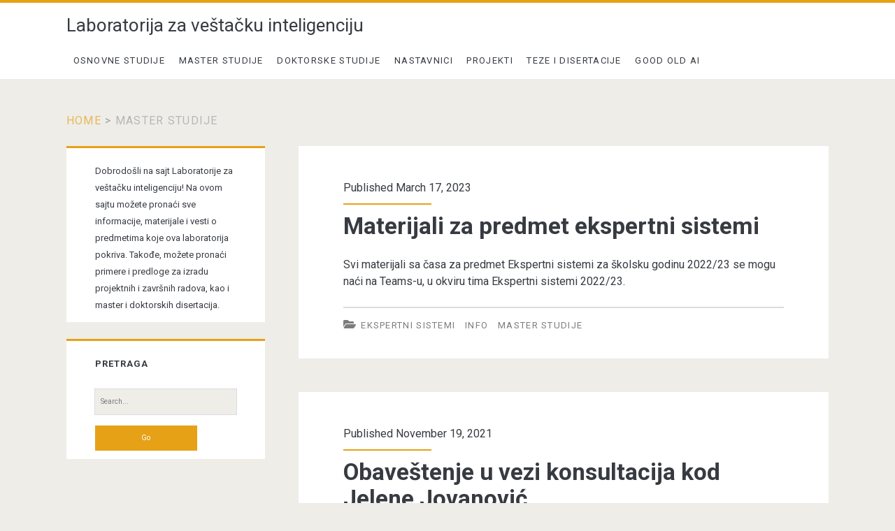

--- FILE ---
content_type: text/html; charset=UTF-8
request_url: http://ai.fon.bg.ac.rs/category/master-studije/
body_size: 7746
content:
<!DOCTYPE html>
<html lang="en-US">
<head>
	<title>Master studije &#8211; Laboratorija za veštačku inteligenciju</title>
<meta name='robots' content='max-image-preview:large' />
	<style>img:is([sizes="auto" i], [sizes^="auto," i]) { contain-intrinsic-size: 3000px 1500px }</style>
	<meta charset="UTF-8" />
<meta name="viewport" content="width=device-width, initial-scale=1" />
<meta name="template" content="Ignite 1.76" />

<link rel='dns-prefetch' href='//fonts.googleapis.com' />
<link rel="alternate" type="application/rss+xml" title="Laboratorija za veštačku inteligenciju &raquo; Feed" href="https://ai.fon.bg.ac.rs/feed/" />
<link rel="alternate" type="application/rss+xml" title="Laboratorija za veštačku inteligenciju &raquo; Comments Feed" href="https://ai.fon.bg.ac.rs/comments/feed/" />
<link rel="alternate" type="application/rss+xml" title="Laboratorija za veštačku inteligenciju &raquo; Master studije Category Feed" href="https://ai.fon.bg.ac.rs/category/master-studije/feed/" />
<script type="text/javascript">
/* <![CDATA[ */
window._wpemojiSettings = {"baseUrl":"https:\/\/s.w.org\/images\/core\/emoji\/16.0.1\/72x72\/","ext":".png","svgUrl":"https:\/\/s.w.org\/images\/core\/emoji\/16.0.1\/svg\/","svgExt":".svg","source":{"concatemoji":"https:\/\/ai.fon.bg.ac.rs\/wp-includes\/js\/wp-emoji-release.min.js?ver=ef34b4832a0652d18b9dc601bf3d7fe0"}};
/*! This file is auto-generated */
!function(s,n){var o,i,e;function c(e){try{var t={supportTests:e,timestamp:(new Date).valueOf()};sessionStorage.setItem(o,JSON.stringify(t))}catch(e){}}function p(e,t,n){e.clearRect(0,0,e.canvas.width,e.canvas.height),e.fillText(t,0,0);var t=new Uint32Array(e.getImageData(0,0,e.canvas.width,e.canvas.height).data),a=(e.clearRect(0,0,e.canvas.width,e.canvas.height),e.fillText(n,0,0),new Uint32Array(e.getImageData(0,0,e.canvas.width,e.canvas.height).data));return t.every(function(e,t){return e===a[t]})}function u(e,t){e.clearRect(0,0,e.canvas.width,e.canvas.height),e.fillText(t,0,0);for(var n=e.getImageData(16,16,1,1),a=0;a<n.data.length;a++)if(0!==n.data[a])return!1;return!0}function f(e,t,n,a){switch(t){case"flag":return n(e,"\ud83c\udff3\ufe0f\u200d\u26a7\ufe0f","\ud83c\udff3\ufe0f\u200b\u26a7\ufe0f")?!1:!n(e,"\ud83c\udde8\ud83c\uddf6","\ud83c\udde8\u200b\ud83c\uddf6")&&!n(e,"\ud83c\udff4\udb40\udc67\udb40\udc62\udb40\udc65\udb40\udc6e\udb40\udc67\udb40\udc7f","\ud83c\udff4\u200b\udb40\udc67\u200b\udb40\udc62\u200b\udb40\udc65\u200b\udb40\udc6e\u200b\udb40\udc67\u200b\udb40\udc7f");case"emoji":return!a(e,"\ud83e\udedf")}return!1}function g(e,t,n,a){var r="undefined"!=typeof WorkerGlobalScope&&self instanceof WorkerGlobalScope?new OffscreenCanvas(300,150):s.createElement("canvas"),o=r.getContext("2d",{willReadFrequently:!0}),i=(o.textBaseline="top",o.font="600 32px Arial",{});return e.forEach(function(e){i[e]=t(o,e,n,a)}),i}function t(e){var t=s.createElement("script");t.src=e,t.defer=!0,s.head.appendChild(t)}"undefined"!=typeof Promise&&(o="wpEmojiSettingsSupports",i=["flag","emoji"],n.supports={everything:!0,everythingExceptFlag:!0},e=new Promise(function(e){s.addEventListener("DOMContentLoaded",e,{once:!0})}),new Promise(function(t){var n=function(){try{var e=JSON.parse(sessionStorage.getItem(o));if("object"==typeof e&&"number"==typeof e.timestamp&&(new Date).valueOf()<e.timestamp+604800&&"object"==typeof e.supportTests)return e.supportTests}catch(e){}return null}();if(!n){if("undefined"!=typeof Worker&&"undefined"!=typeof OffscreenCanvas&&"undefined"!=typeof URL&&URL.createObjectURL&&"undefined"!=typeof Blob)try{var e="postMessage("+g.toString()+"("+[JSON.stringify(i),f.toString(),p.toString(),u.toString()].join(",")+"));",a=new Blob([e],{type:"text/javascript"}),r=new Worker(URL.createObjectURL(a),{name:"wpTestEmojiSupports"});return void(r.onmessage=function(e){c(n=e.data),r.terminate(),t(n)})}catch(e){}c(n=g(i,f,p,u))}t(n)}).then(function(e){for(var t in e)n.supports[t]=e[t],n.supports.everything=n.supports.everything&&n.supports[t],"flag"!==t&&(n.supports.everythingExceptFlag=n.supports.everythingExceptFlag&&n.supports[t]);n.supports.everythingExceptFlag=n.supports.everythingExceptFlag&&!n.supports.flag,n.DOMReady=!1,n.readyCallback=function(){n.DOMReady=!0}}).then(function(){return e}).then(function(){var e;n.supports.everything||(n.readyCallback(),(e=n.source||{}).concatemoji?t(e.concatemoji):e.wpemoji&&e.twemoji&&(t(e.twemoji),t(e.wpemoji)))}))}((window,document),window._wpemojiSettings);
/* ]]> */
</script>
<style id='wp-emoji-styles-inline-css' type='text/css'>

	img.wp-smiley, img.emoji {
		display: inline !important;
		border: none !important;
		box-shadow: none !important;
		height: 1em !important;
		width: 1em !important;
		margin: 0 0.07em !important;
		vertical-align: -0.1em !important;
		background: none !important;
		padding: 0 !important;
	}
</style>
<link rel='stylesheet' id='wp-block-library-css' href='https://ai.fon.bg.ac.rs/wp-includes/css/dist/block-library/style.min.css?ver=ef34b4832a0652d18b9dc601bf3d7fe0' type='text/css' media='all' />
<style id='classic-theme-styles-inline-css' type='text/css'>
/*! This file is auto-generated */
.wp-block-button__link{color:#fff;background-color:#32373c;border-radius:9999px;box-shadow:none;text-decoration:none;padding:calc(.667em + 2px) calc(1.333em + 2px);font-size:1.125em}.wp-block-file__button{background:#32373c;color:#fff;text-decoration:none}
</style>
<style id='global-styles-inline-css' type='text/css'>
:root{--wp--preset--aspect-ratio--square: 1;--wp--preset--aspect-ratio--4-3: 4/3;--wp--preset--aspect-ratio--3-4: 3/4;--wp--preset--aspect-ratio--3-2: 3/2;--wp--preset--aspect-ratio--2-3: 2/3;--wp--preset--aspect-ratio--16-9: 16/9;--wp--preset--aspect-ratio--9-16: 9/16;--wp--preset--color--black: #000000;--wp--preset--color--cyan-bluish-gray: #abb8c3;--wp--preset--color--white: #ffffff;--wp--preset--color--pale-pink: #f78da7;--wp--preset--color--vivid-red: #cf2e2e;--wp--preset--color--luminous-vivid-orange: #ff6900;--wp--preset--color--luminous-vivid-amber: #fcb900;--wp--preset--color--light-green-cyan: #7bdcb5;--wp--preset--color--vivid-green-cyan: #00d084;--wp--preset--color--pale-cyan-blue: #8ed1fc;--wp--preset--color--vivid-cyan-blue: #0693e3;--wp--preset--color--vivid-purple: #9b51e0;--wp--preset--gradient--vivid-cyan-blue-to-vivid-purple: linear-gradient(135deg,rgba(6,147,227,1) 0%,rgb(155,81,224) 100%);--wp--preset--gradient--light-green-cyan-to-vivid-green-cyan: linear-gradient(135deg,rgb(122,220,180) 0%,rgb(0,208,130) 100%);--wp--preset--gradient--luminous-vivid-amber-to-luminous-vivid-orange: linear-gradient(135deg,rgba(252,185,0,1) 0%,rgba(255,105,0,1) 100%);--wp--preset--gradient--luminous-vivid-orange-to-vivid-red: linear-gradient(135deg,rgba(255,105,0,1) 0%,rgb(207,46,46) 100%);--wp--preset--gradient--very-light-gray-to-cyan-bluish-gray: linear-gradient(135deg,rgb(238,238,238) 0%,rgb(169,184,195) 100%);--wp--preset--gradient--cool-to-warm-spectrum: linear-gradient(135deg,rgb(74,234,220) 0%,rgb(151,120,209) 20%,rgb(207,42,186) 40%,rgb(238,44,130) 60%,rgb(251,105,98) 80%,rgb(254,248,76) 100%);--wp--preset--gradient--blush-light-purple: linear-gradient(135deg,rgb(255,206,236) 0%,rgb(152,150,240) 100%);--wp--preset--gradient--blush-bordeaux: linear-gradient(135deg,rgb(254,205,165) 0%,rgb(254,45,45) 50%,rgb(107,0,62) 100%);--wp--preset--gradient--luminous-dusk: linear-gradient(135deg,rgb(255,203,112) 0%,rgb(199,81,192) 50%,rgb(65,88,208) 100%);--wp--preset--gradient--pale-ocean: linear-gradient(135deg,rgb(255,245,203) 0%,rgb(182,227,212) 50%,rgb(51,167,181) 100%);--wp--preset--gradient--electric-grass: linear-gradient(135deg,rgb(202,248,128) 0%,rgb(113,206,126) 100%);--wp--preset--gradient--midnight: linear-gradient(135deg,rgb(2,3,129) 0%,rgb(40,116,252) 100%);--wp--preset--font-size--small: 13px;--wp--preset--font-size--medium: 20px;--wp--preset--font-size--large: 21px;--wp--preset--font-size--x-large: 42px;--wp--preset--font-size--regular: 16px;--wp--preset--font-size--larger: 36px;--wp--preset--spacing--20: 0.44rem;--wp--preset--spacing--30: 0.67rem;--wp--preset--spacing--40: 1rem;--wp--preset--spacing--50: 1.5rem;--wp--preset--spacing--60: 2.25rem;--wp--preset--spacing--70: 3.38rem;--wp--preset--spacing--80: 5.06rem;--wp--preset--shadow--natural: 6px 6px 9px rgba(0, 0, 0, 0.2);--wp--preset--shadow--deep: 12px 12px 50px rgba(0, 0, 0, 0.4);--wp--preset--shadow--sharp: 6px 6px 0px rgba(0, 0, 0, 0.2);--wp--preset--shadow--outlined: 6px 6px 0px -3px rgba(255, 255, 255, 1), 6px 6px rgba(0, 0, 0, 1);--wp--preset--shadow--crisp: 6px 6px 0px rgba(0, 0, 0, 1);}:where(.is-layout-flex){gap: 0.5em;}:where(.is-layout-grid){gap: 0.5em;}body .is-layout-flex{display: flex;}.is-layout-flex{flex-wrap: wrap;align-items: center;}.is-layout-flex > :is(*, div){margin: 0;}body .is-layout-grid{display: grid;}.is-layout-grid > :is(*, div){margin: 0;}:where(.wp-block-columns.is-layout-flex){gap: 2em;}:where(.wp-block-columns.is-layout-grid){gap: 2em;}:where(.wp-block-post-template.is-layout-flex){gap: 1.25em;}:where(.wp-block-post-template.is-layout-grid){gap: 1.25em;}.has-black-color{color: var(--wp--preset--color--black) !important;}.has-cyan-bluish-gray-color{color: var(--wp--preset--color--cyan-bluish-gray) !important;}.has-white-color{color: var(--wp--preset--color--white) !important;}.has-pale-pink-color{color: var(--wp--preset--color--pale-pink) !important;}.has-vivid-red-color{color: var(--wp--preset--color--vivid-red) !important;}.has-luminous-vivid-orange-color{color: var(--wp--preset--color--luminous-vivid-orange) !important;}.has-luminous-vivid-amber-color{color: var(--wp--preset--color--luminous-vivid-amber) !important;}.has-light-green-cyan-color{color: var(--wp--preset--color--light-green-cyan) !important;}.has-vivid-green-cyan-color{color: var(--wp--preset--color--vivid-green-cyan) !important;}.has-pale-cyan-blue-color{color: var(--wp--preset--color--pale-cyan-blue) !important;}.has-vivid-cyan-blue-color{color: var(--wp--preset--color--vivid-cyan-blue) !important;}.has-vivid-purple-color{color: var(--wp--preset--color--vivid-purple) !important;}.has-black-background-color{background-color: var(--wp--preset--color--black) !important;}.has-cyan-bluish-gray-background-color{background-color: var(--wp--preset--color--cyan-bluish-gray) !important;}.has-white-background-color{background-color: var(--wp--preset--color--white) !important;}.has-pale-pink-background-color{background-color: var(--wp--preset--color--pale-pink) !important;}.has-vivid-red-background-color{background-color: var(--wp--preset--color--vivid-red) !important;}.has-luminous-vivid-orange-background-color{background-color: var(--wp--preset--color--luminous-vivid-orange) !important;}.has-luminous-vivid-amber-background-color{background-color: var(--wp--preset--color--luminous-vivid-amber) !important;}.has-light-green-cyan-background-color{background-color: var(--wp--preset--color--light-green-cyan) !important;}.has-vivid-green-cyan-background-color{background-color: var(--wp--preset--color--vivid-green-cyan) !important;}.has-pale-cyan-blue-background-color{background-color: var(--wp--preset--color--pale-cyan-blue) !important;}.has-vivid-cyan-blue-background-color{background-color: var(--wp--preset--color--vivid-cyan-blue) !important;}.has-vivid-purple-background-color{background-color: var(--wp--preset--color--vivid-purple) !important;}.has-black-border-color{border-color: var(--wp--preset--color--black) !important;}.has-cyan-bluish-gray-border-color{border-color: var(--wp--preset--color--cyan-bluish-gray) !important;}.has-white-border-color{border-color: var(--wp--preset--color--white) !important;}.has-pale-pink-border-color{border-color: var(--wp--preset--color--pale-pink) !important;}.has-vivid-red-border-color{border-color: var(--wp--preset--color--vivid-red) !important;}.has-luminous-vivid-orange-border-color{border-color: var(--wp--preset--color--luminous-vivid-orange) !important;}.has-luminous-vivid-amber-border-color{border-color: var(--wp--preset--color--luminous-vivid-amber) !important;}.has-light-green-cyan-border-color{border-color: var(--wp--preset--color--light-green-cyan) !important;}.has-vivid-green-cyan-border-color{border-color: var(--wp--preset--color--vivid-green-cyan) !important;}.has-pale-cyan-blue-border-color{border-color: var(--wp--preset--color--pale-cyan-blue) !important;}.has-vivid-cyan-blue-border-color{border-color: var(--wp--preset--color--vivid-cyan-blue) !important;}.has-vivid-purple-border-color{border-color: var(--wp--preset--color--vivid-purple) !important;}.has-vivid-cyan-blue-to-vivid-purple-gradient-background{background: var(--wp--preset--gradient--vivid-cyan-blue-to-vivid-purple) !important;}.has-light-green-cyan-to-vivid-green-cyan-gradient-background{background: var(--wp--preset--gradient--light-green-cyan-to-vivid-green-cyan) !important;}.has-luminous-vivid-amber-to-luminous-vivid-orange-gradient-background{background: var(--wp--preset--gradient--luminous-vivid-amber-to-luminous-vivid-orange) !important;}.has-luminous-vivid-orange-to-vivid-red-gradient-background{background: var(--wp--preset--gradient--luminous-vivid-orange-to-vivid-red) !important;}.has-very-light-gray-to-cyan-bluish-gray-gradient-background{background: var(--wp--preset--gradient--very-light-gray-to-cyan-bluish-gray) !important;}.has-cool-to-warm-spectrum-gradient-background{background: var(--wp--preset--gradient--cool-to-warm-spectrum) !important;}.has-blush-light-purple-gradient-background{background: var(--wp--preset--gradient--blush-light-purple) !important;}.has-blush-bordeaux-gradient-background{background: var(--wp--preset--gradient--blush-bordeaux) !important;}.has-luminous-dusk-gradient-background{background: var(--wp--preset--gradient--luminous-dusk) !important;}.has-pale-ocean-gradient-background{background: var(--wp--preset--gradient--pale-ocean) !important;}.has-electric-grass-gradient-background{background: var(--wp--preset--gradient--electric-grass) !important;}.has-midnight-gradient-background{background: var(--wp--preset--gradient--midnight) !important;}.has-small-font-size{font-size: var(--wp--preset--font-size--small) !important;}.has-medium-font-size{font-size: var(--wp--preset--font-size--medium) !important;}.has-large-font-size{font-size: var(--wp--preset--font-size--large) !important;}.has-x-large-font-size{font-size: var(--wp--preset--font-size--x-large) !important;}
:where(.wp-block-post-template.is-layout-flex){gap: 1.25em;}:where(.wp-block-post-template.is-layout-grid){gap: 1.25em;}
:where(.wp-block-columns.is-layout-flex){gap: 2em;}:where(.wp-block-columns.is-layout-grid){gap: 2em;}
:root :where(.wp-block-pullquote){font-size: 1.5em;line-height: 1.6;}
</style>
<link rel='stylesheet' id='ct-ignite-google-fonts-css' href='//fonts.googleapis.com/css?family=Roboto%3AThin%2CThin+Italic%2CLight%2CLight+Italic%2CRegular%2CItalic%2CMedium%2CMedium+Italic%2CBold%2CBold+Italic%2CUltra-Bold%2CUltra-Bold+Italic&#038;subset=latin%2Clatin-ext&#038;ver=ef34b4832a0652d18b9dc601bf3d7fe0' type='text/css' media='all' />
<link rel='stylesheet' id='ct-ignite-font-awesome-css' href='https://ai.fon.bg.ac.rs/wp-content/themes/ignite/assets/font-awesome/css/all.min.css?ver=ef34b4832a0652d18b9dc601bf3d7fe0' type='text/css' media='all' />
<link rel='stylesheet' id='ct-ignite-style-css' href='https://ai.fon.bg.ac.rs/wp-content/themes/ignite-child/style.css?ver=ef34b4832a0652d18b9dc601bf3d7fe0' type='text/css' media='all' />
<style id='ct-ignite-style-inline-css' type='text/css'>

            body, h1, h2, h3, h4, h5, h6, input:not([type='checkbox']):not([type='radio']):not([type='submit']):not([type='file']), input[type='submit'], textarea {
                font-family: Roboto;
                font-style: normal;
                font-weight: ;
            }
        

            .overflow-container {
                background: ;
            }
            .main, .sidebar-primary-container, .breadcrumb-trail {
                background: none;
            }
        
</style>
<script type="text/javascript" src="https://ai.fon.bg.ac.rs/wp-includes/js/jquery/jquery.min.js?ver=3.7.1" id="jquery-core-js"></script>
<script type="text/javascript" src="https://ai.fon.bg.ac.rs/wp-includes/js/jquery/jquery-migrate.min.js?ver=3.4.1" id="jquery-migrate-js"></script>
<link rel="https://api.w.org/" href="https://ai.fon.bg.ac.rs/wp-json/" /><link rel="alternate" title="JSON" type="application/json" href="https://ai.fon.bg.ac.rs/wp-json/wp/v2/categories/4" /><link rel="EditURI" type="application/rsd+xml" title="RSD" href="https://ai.fon.bg.ac.rs/xmlrpc.php?rsd" />
<link href="http://fonts.googleapis.com/css?family=Roboto&subset=latin,latin-ext" rel="stylesheet" type="text/css">
</head>
<body id="ignite-child" class="archive category category-master-studije category-4 wp-theme-ignite wp-child-theme-ignite-child sidebar-left">
	<a class="skip-content" href="#main">Skip to content</a>
	<header class="site-header" id="site-header" role="banner">
		<div id="title-info" class="title-info">
			<div class="site-title"><a href='https://ai.fon.bg.ac.rs'>Laboratorija za veštačku inteligenciju</a></div>		</div>
		<button id="toggle-navigation" class="toggle-navigation"><i class="fas fa-bars"></i></button>
<div class="menu-container menu-primary" id="menu-primary" role="navigation">
	<ul id="menu-primary-items" class="menu-primary-items"><li id="menu-item-23" class="menu-item menu-item-type-post_type menu-item-object-page menu-item-has-children menu-item-23"><a href="https://ai.fon.bg.ac.rs/osnovne/">Osnovne studije</a>
<ul class="sub-menu">
	<li id="menu-item-76" class="menu-item menu-item-type-post_type menu-item-object-page menu-item-76"><a href="https://ai.fon.bg.ac.rs/osnovne/programiranje-2/">Programiranje 1 (stari naziv Programiranje 2)</a></li>
	<li id="menu-item-75" class="menu-item menu-item-type-post_type menu-item-object-page menu-item-75"><a href="https://ai.fon.bg.ac.rs/osnovne/inteligentni-sistemi/">Inteligentni sistemi</a></li>
	<li id="menu-item-6474" class="menu-item menu-item-type-post_type menu-item-object-page menu-item-6474"><a href="https://ai.fon.bg.ac.rs/osnovne/vestacka-inteligencija/">Veštačka inteligencija</a></li>
	<li id="menu-item-961" class="menu-item menu-item-type-post_type menu-item-object-page menu-item-961"><a href="https://ai.fon.bg.ac.rs/osnovne/softver-otvorenog-koda/o-predmetu/">Softver otvorenog koda</a></li>
	<li id="menu-item-3387" class="menu-item menu-item-type-post_type menu-item-object-page menu-item-3387"><a href="https://ai.fon.bg.ac.rs/osnovne/programiranje-3/">Programiranje 2 (stari naziv Programiranje 3)</a></li>
	<li id="menu-item-3386" class="menu-item menu-item-type-post_type menu-item-object-page menu-item-3386"><a href="https://ai.fon.bg.ac.rs/osnovne/napredno-programiranje/">Softverski alati (stari naziv Napredno programiranje)</a></li>
	<li id="menu-item-1046" class="menu-item menu-item-type-post_type menu-item-object-page menu-item-1046"><a href="https://ai.fon.bg.ac.rs/osnovne/savremene-softverske-arhitekture/o-predmetu/">Savremene softverske arhitekture</a></li>
	<li id="menu-item-1047" class="menu-item menu-item-type-post_type menu-item-object-page menu-item-1047"><a href="https://ai.fon.bg.ac.rs/osnovne/softversko-inzenjerstvo/o-predmetu/">Softversko inženjerstvo</a></li>
	<li id="menu-item-80" class="menu-item menu-item-type-post_type menu-item-object-page menu-item-80"><a href="https://ai.fon.bg.ac.rs/osnovne/upravljanje-softverskim-projektima/">Upravljanje softverskim projektima</a></li>
	<li id="menu-item-1092" class="menu-item menu-item-type-post_type menu-item-object-page menu-item-1092"><a href="https://ai.fon.bg.ac.rs/osnovne/veb-programiranje/">Veb programiranje</a></li>
</ul>
</li>
<li id="menu-item-22" class="menu-item menu-item-type-post_type menu-item-object-page menu-item-has-children menu-item-22"><a href="https://ai.fon.bg.ac.rs/master/">Master studije</a>
<ul class="sub-menu">
	<li id="menu-item-2554" class="menu-item menu-item-type-post_type menu-item-object-page menu-item-2554"><a href="https://ai.fon.bg.ac.rs/literatura-za-prijemni-ispit/">Literatura za prijemni ispit</a></li>
	<li id="menu-item-74" class="menu-item menu-item-type-post_type menu-item-object-page menu-item-74"><a href="https://ai.fon.bg.ac.rs/master/alati-i-metode-softverskog-inzenjerstva/">Alati i metode softverskog inženjerstva</a></li>
	<li id="menu-item-73" class="menu-item menu-item-type-post_type menu-item-object-page menu-item-73"><a href="https://ai.fon.bg.ac.rs/master/primene-vestacke-inteligencije/">Primene veštačke inteligencije</a></li>
	<li id="menu-item-70" class="menu-item menu-item-type-post_type menu-item-object-page menu-item-70"><a href="https://ai.fon.bg.ac.rs/master/inteligentni-informacioni-sistemi/">Inteligentni informacioni sistemi</a></li>
	<li id="menu-item-72" class="menu-item menu-item-type-post_type menu-item-object-page menu-item-72"><a href="https://ai.fon.bg.ac.rs/master/ekspertni-sistemi/">Ekspertni sistemi</a></li>
	<li id="menu-item-3325" class="menu-item menu-item-type-post_type menu-item-object-page menu-item-3325"><a href="https://ai.fon.bg.ac.rs/master/softverska-analiza-drustvenih-mreza/">Softverska analiza društvenih mreža</a></li>
	<li id="menu-item-392" class="menu-item menu-item-type-post_type menu-item-object-page menu-item-392"><a href="https://ai.fon.bg.ac.rs/master/napredne-softverske-tehnologije-2/">Napredne softverske tehnologije 2</a></li>
</ul>
</li>
<li id="menu-item-21" class="menu-item menu-item-type-post_type menu-item-object-page menu-item-has-children menu-item-21"><a href="https://ai.fon.bg.ac.rs/doktorske/">Doktorske studije</a>
<ul class="sub-menu">
	<li id="menu-item-820" class="menu-item menu-item-type-post_type menu-item-object-page menu-item-820"><a href="https://ai.fon.bg.ac.rs/doktorske/vestacka-inteligencija-odabrana-poglavlja/o-predmetu/">Veštačka inteligencija &#8211; odabrana poglavlja</a></li>
	<li id="menu-item-813" class="menu-item menu-item-type-post_type menu-item-object-page menu-item-813"><a href="https://ai.fon.bg.ac.rs/doktorske/alati-i-metode-softverskog-inzenjerstva-odabrana-poglavlja/o-predmetu/">Alati i metode softverskog inženjerstva &#8211; odabrana poglavlja</a></li>
	<li id="menu-item-819" class="menu-item menu-item-type-post_type menu-item-object-page menu-item-819"><a href="https://ai.fon.bg.ac.rs/doktorske/upravljanje-softverskim-projektima-odabrana-poglavlja/o-predmetu/">Upravljanje softverskim projektima – odabrana poglavlja</a></li>
	<li id="menu-item-817" class="menu-item menu-item-type-post_type menu-item-object-page menu-item-817"><a href="https://ai.fon.bg.ac.rs/doktorske/prikupljanje-zahteva-odabrana-poglavlja/o-predmetu/">Prikupljanje zahteva &#8211; odabrana poglavlja</a></li>
	<li id="menu-item-815" class="menu-item menu-item-type-post_type menu-item-object-page menu-item-815"><a href="https://ai.fon.bg.ac.rs/doktorske/kvalitet-softvera-odabrana-poglavlja/o-predmetu/">Kvalitet softvera &#8211; odabrana poglavlja</a></li>
	<li id="menu-item-814" class="menu-item menu-item-type-post_type menu-item-object-page menu-item-814"><a href="https://ai.fon.bg.ac.rs/doktorske/konstrukcija-softvera-odabrana-poglavlja/o-predmetu/">Konstrukcija softvera &#8211; odabrana poglavlja</a></li>
	<li id="menu-item-818" class="menu-item menu-item-type-post_type menu-item-object-page menu-item-818"><a href="https://ai.fon.bg.ac.rs/doktorske/testiranje-softvera-odabrana-poglavlja/o-predmetu/">Testiranje softvera &#8211; odabrana poglavlja</a></li>
</ul>
</li>
<li id="menu-item-20" class="menu-item menu-item-type-post_type menu-item-object-page menu-item-20"><a href="https://ai.fon.bg.ac.rs/nastavnici/">Nastavnici</a></li>
<li id="menu-item-19" class="menu-item menu-item-type-post_type menu-item-object-page menu-item-19"><a href="https://ai.fon.bg.ac.rs/projekti/">Projekti</a></li>
<li id="menu-item-18" class="menu-item menu-item-type-post_type menu-item-object-page menu-item-18"><a href="https://ai.fon.bg.ac.rs/teze-i-disertacije/">Teze i disertacije</a></li>
<li id="menu-item-429" class="menu-item menu-item-type-post_type menu-item-object-page menu-item-429"><a href="https://ai.fon.bg.ac.rs/good-old-ai/">GOOD OLD AI</a></li>
</ul></div>	</header>
	<div id="overflow-container" class="overflow-container">
		<div id="breadcrumbs" class="breadcrumb-trail breadcrumbs"><span class="item-home"><a class="bread-link bread-home" href="https://ai.fon.bg.ac.rs" title="Home">Home</a></span><span class="separator"> &gt; </span><span class="item-current item-cat"><span class="bread-current bread-cat" title="5723">Master studije</span></span></div>		<div id="main" class="main" role="main"><h1 class="screen-reader-text">Category: &lt;span&gt;Master studije&lt;/span&gt;</h1>	<div id="loop-container" class="loop-container">
			<div class="post-5723 post type-post status-publish format-standard hentry category-ekspertni-sistemi category-info category-master-studije excerpt">
					<div class="entry-meta-top">
		Published March 17, 2023	</div>
		<div class='excerpt-header'>
			<h2 class='excerpt-title'>
				<a href="https://ai.fon.bg.ac.rs/info/materijali-za-predmet-ekspertni-sistemi/">Materijali za predmet ekspertni sistemi</a>
			</h2>
		</div>
		<div class='excerpt-content'>
			<article>
				<p>Svi materijali sa časa za predmet Ekspertni sistemi za školsku godinu 2022/23 se mogu naći na Teams-u, u okviru tima Ekspertni sistemi 2022/23.</p>
			</article>
		</div>
		<div class='entry-categories'><p><i class='fas fa-folder-open'></i><a href="https://ai.fon.bg.ac.rs/category/master-studije/ekspertni-sistemi/" title="View all posts in Ekspertni sistemi">Ekspertni sistemi</a> <a href="https://ai.fon.bg.ac.rs/category/info/" title="View all posts in Info">Info</a> <a href="https://ai.fon.bg.ac.rs/category/master-studije/" title="View all posts in Master studije">Master studije</a></p></div>					</div>
		<div class="post-5176 post type-post status-publish format-standard hentry category-info category-inteligentni-sistemi category-primene-vestacke-inteligencije category-programiranje-2 category-programiranje-3 category-softverska-analiza-drustvenih-mreza excerpt">
					<div class="entry-meta-top">
		Published November 19, 2021	</div>
		<div class='excerpt-header'>
			<h2 class='excerpt-title'>
				<a href="https://ai.fon.bg.ac.rs/info/obavestenje-u-vezi-konsultacija-kod-jelene-jovanovic-4/">Obaveštenje u vezi konsultacija kod Jelene Jovanović</a>
			</h2>
		</div>
		<div class='excerpt-content'>
			<article>
				<p>U nedelji 22.11. – 26.11.2021. Jelena Jovanović neće držati konsultacije u redovnom terminu, već će konsultacije biti održane u utorak, 23.11.2021. od 15h do 17h.</p>
			</article>
		</div>
		<div class='entry-categories'><p><i class='fas fa-folder-open'></i><a href="https://ai.fon.bg.ac.rs/category/info/" title="View all posts in Info">Info</a> <a href="https://ai.fon.bg.ac.rs/category/osnovne-studije/inteligentni-sistemi/" title="View all posts in Inteligentni sistemi">Inteligentni sistemi</a> <a href="https://ai.fon.bg.ac.rs/category/master-studije/primene-vestacke-inteligencije/" title="View all posts in Primene veštačke inteligencije">Primene veštačke inteligencije</a> <a href="https://ai.fon.bg.ac.rs/category/osnovne-studije/programiranje-2/" title="View all posts in Programiranje 2">Programiranje 2</a> <a href="https://ai.fon.bg.ac.rs/category/osnovne-studije/programiranje-3/" title="View all posts in Programiranje 3">Programiranje 3</a> <a href="https://ai.fon.bg.ac.rs/category/master-studije/softverska-analiza-drustvenih-mreza/" title="View all posts in Softverska analiza društvenih mreža">Softverska analiza društvenih mreža</a></p></div>					</div>
		<div class="post-3332 post type-post status-publish format-standard hentry category-info category-inteligentni-sistemi category-primene-vestacke-inteligencije category-programiranje-2 category-softverska-analiza-drustvenih-mreza excerpt">
					<div class="entry-meta-top">
		Published May 30, 2018	</div>
		<div class='excerpt-header'>
			<h2 class='excerpt-title'>
				<a href="https://ai.fon.bg.ac.rs/info/obavestenje-u-vezi-konsultacija-kod-jelene-jovanovic-2/">Obaveštenje u vezi konsultacija kod Jelene Jovanović</a>
			</h2>
		</div>
		<div class='excerpt-content'>
			<article>
				<p>U nedelji 04.06. &#8211; 08.06.2018. Jelena Jovanović neće držati konsultacije u redovnom terminu, već će konsultacije biti održane u ponedeljak, 04.06.2018. od 13h do 15h. Od 11.06.2018. redovni termin konsultacija&#8230;</p>
<div class="more-link-wrapper"><a class="more-link" href="https://ai.fon.bg.ac.rs/info/obavestenje-u-vezi-konsultacija-kod-jelene-jovanovic-2/">Read More<span class="screen-reader-text">Obaveštenje u vezi konsultacija kod Jelene Jovanović</span></a></div>
			</article>
		</div>
		<div class='entry-categories'><p><i class='fas fa-folder-open'></i><a href="https://ai.fon.bg.ac.rs/category/info/" title="View all posts in Info">Info</a> <a href="https://ai.fon.bg.ac.rs/category/osnovne-studije/inteligentni-sistemi/" title="View all posts in Inteligentni sistemi">Inteligentni sistemi</a> <a href="https://ai.fon.bg.ac.rs/category/master-studije/primene-vestacke-inteligencije/" title="View all posts in Primene veštačke inteligencije">Primene veštačke inteligencije</a> <a href="https://ai.fon.bg.ac.rs/category/osnovne-studije/programiranje-2/" title="View all posts in Programiranje 2">Programiranje 2</a> <a href="https://ai.fon.bg.ac.rs/category/master-studije/softverska-analiza-drustvenih-mreza/" title="View all posts in Softverska analiza društvenih mreža">Softverska analiza društvenih mreža</a></p></div>					</div>
		<div class="post-3320 post type-post status-publish format-standard hentry category-napredne-softverske-tehnologije-2 excerpt">
					<div class="entry-meta-top">
		Published May 3, 2018	</div>
		<div class='excerpt-header'>
			<h2 class='excerpt-title'>
				<a href="https://ai.fon.bg.ac.rs/master-studije/napredne-softverske-tehnologije-2/postavljeni-su-zahtevi-za-projekat-za-predmet-nst2/">Postavljeni su zahtevi za projekat za predmet NST2</a>
			</h2>
		</div>
		<div class='excerpt-content'>
			<article>
				<p>U sekciji Teme i zahtevi za projekte su postavljeni zahtevi za izradu projekata za generaciju 2018.</p>
			</article>
		</div>
		<div class='entry-categories'><p><i class='fas fa-folder-open'></i><a href="https://ai.fon.bg.ac.rs/category/master-studije/napredne-softverske-tehnologije-2/" title="View all posts in Napredne softverske tehnologije 2">Napredne softverske tehnologije 2</a></p></div>					</div>
		<div class="post-3238 post type-post status-publish format-standard hentry category-info category-inteligentni-sistemi category-primene-vestacke-inteligencije category-programiranje-2 category-softverska-analiza-drustvenih-mreza excerpt">
					<div class="entry-meta-top">
		Published February 27, 2018	</div>
		<div class='excerpt-header'>
			<h2 class='excerpt-title'>
				<a href="https://ai.fon.bg.ac.rs/info/obavestenje-u-vezi-konsultacija-kod-jelene-jovanovic/">Obaveštenje u vezi konsultacija kod Jelene Jovanović</a>
			</h2>
		</div>
		<div class='excerpt-content'>
			<article>
				<p>Zbog službenog odsustva, Jelena Jovanović neće držati konsultacije u periodu od 05.03. do 19.03.2018.</p>
			</article>
		</div>
		<div class='entry-categories'><p><i class='fas fa-folder-open'></i><a href="https://ai.fon.bg.ac.rs/category/info/" title="View all posts in Info">Info</a> <a href="https://ai.fon.bg.ac.rs/category/osnovne-studije/inteligentni-sistemi/" title="View all posts in Inteligentni sistemi">Inteligentni sistemi</a> <a href="https://ai.fon.bg.ac.rs/category/master-studije/primene-vestacke-inteligencije/" title="View all posts in Primene veštačke inteligencije">Primene veštačke inteligencije</a> <a href="https://ai.fon.bg.ac.rs/category/osnovne-studije/programiranje-2/" title="View all posts in Programiranje 2">Programiranje 2</a> <a href="https://ai.fon.bg.ac.rs/category/master-studije/softverska-analiza-drustvenih-mreza/" title="View all posts in Softverska analiza društvenih mreža">Softverska analiza društvenih mreža</a></p></div>					</div>
		<div class="post-759 post type-post status-publish format-standard hentry category-ekspertni-sistemi category-info excerpt">
					<div class="entry-meta-top">
		Published June 12, 2015	</div>
		<div class='excerpt-header'>
			<h2 class='excerpt-title'>
				<a href="https://ai.fon.bg.ac.rs/info/materijali-za-nastavu-iz-es-12-6-2015/">Materijali za nastavu iz ES 12.6.2015.</a>
			</h2>
		</div>
		<div class='excerpt-content'>
			<article>
				<p>Slajdovi ES &#8211; razvoj 2 (2015) ES &#8211; Fuzzy ES Drools Uputstvo za instalaciju Drools alata Primeri Drools JEFF JEFF 1.0.0 Beta download link JEFF Tutorial JFuzzyLogic Uputstvo za instalaciju&#8230;</p>
<div class="more-link-wrapper"><a class="more-link" href="https://ai.fon.bg.ac.rs/info/materijali-za-nastavu-iz-es-12-6-2015/">Read More<span class="screen-reader-text">Materijali za nastavu iz ES 12.6.2015.</span></a></div>
			</article>
		</div>
		<div class='entry-categories'><p><i class='fas fa-folder-open'></i><a href="https://ai.fon.bg.ac.rs/category/master-studije/ekspertni-sistemi/" title="View all posts in Ekspertni sistemi">Ekspertni sistemi</a> <a href="https://ai.fon.bg.ac.rs/category/info/" title="View all posts in Info">Info</a></p></div>					</div>
		<div class="post-746 post type-post status-publish format-standard hentry category-ekspertni-sistemi excerpt">
					<div class="entry-meta-top">
		Published June 11, 2015	</div>
		<div class='excerpt-header'>
			<h2 class='excerpt-title'>
				<a href="https://ai.fon.bg.ac.rs/master-studije/ekspertni-sistemi/materijali-za-nastavu-iz-es-11-6-2015/">Materijali za nastavu iz ES 11.6.2015.</a>
			</h2>
		</div>
		<div class='excerpt-content'>
			<article>
				<p>Slajdovi ES &#8211; osnove (2015) ES &#8211; razvoj 1 (2015) Proces razvoja ES JavaDON alat i primeri JavaDON JAVADON_ES_ZA_VARANJE_NA_ISPITU.jdml</p>
			</article>
		</div>
		<div class='entry-categories'><p><i class='fas fa-folder-open'></i><a href="https://ai.fon.bg.ac.rs/category/master-studije/ekspertni-sistemi/" title="View all posts in Ekspertni sistemi">Ekspertni sistemi</a></p></div>					</div>
		</div>
</div><!-- .main -->
	<aside id="sidebar-primary-container" class="sidebar-primary-container">
		<h1 class="screen-reader-text">Primary Sidebar</h1>
		<div class="sidebar sidebar-primary" id="sidebar-primary" role="complementary">
			<section id="text-10" class="widget widget_text">			<div class="textwidget">Dobrodošli na sajt Laboratorije za veštačku inteligenciju! Na ovom sajtu možete pronaći sve informacije, materijale i vesti o predmetima koje ova laboratorija pokriva. Takođe, možete pronaći primere i predloge za izradu projektnih i završnih radova, kao i master i doktorskih disertacija.</div>
		</section><section id="search-9" class="widget widget_search"><h2 class="widget-title">Pretraga</h2><div class='search-form-container'>
	<form role="search" method="get" class="search-form" action="https://ai.fon.bg.ac.rs/">
		<label class="screen-reader-text">Search for:</label>
		<input type="search" class="search-field" placeholder="Search..." value="" name="s"
		       title="Search for:"/>
		<input type="submit" class="search-submit" value='Go'/>
	</form>
</div></section>		</div>
	</aside>
</div><!-- .overflow-container -->

<footer id="site-footer" class="site-footer" role="contentinfo">
	<h1>
		<a href="https://ai.fon.bg.ac.rs">
			Laboratorija za veštačku inteligenciju		</a>
	</h1>
		<div class="design-credit">
        <span>
            Fakultet organizacionih nauka, Univerzitet u Beogradu, Srbija        </span>
	</div>
</footer>
<script type="speculationrules">
{"prefetch":[{"source":"document","where":{"and":[{"href_matches":"\/*"},{"not":{"href_matches":["\/wp-*.php","\/wp-admin\/*","\/wp-content\/uploads\/*","\/wp-content\/*","\/wp-content\/plugins\/*","\/wp-content\/themes\/ignite-child\/*","\/wp-content\/themes\/ignite\/*","\/*\\?(.+)"]}},{"not":{"selector_matches":"a[rel~=\"nofollow\"]"}},{"not":{"selector_matches":".no-prefetch, .no-prefetch a"}}]},"eagerness":"conservative"}]}
</script>
<script type="text/javascript" src="https://ai.fon.bg.ac.rs/wp-content/themes/ignite/js/build/production.min.js?ver=ef34b4832a0652d18b9dc601bf3d7fe0&#039; async=&#039;async" id="ct-ignite-production-js"></script>
</body>
</html>

--- FILE ---
content_type: text/css
request_url: https://ai.fon.bg.ac.rs/wp-content/themes/ignite-child/style.css?ver=ef34b4832a0652d18b9dc601bf3d7fe0
body_size: 471
content:
/*
 Theme Name:   Ignite Child
 Template:     ignite
*/

@import url("../ignite/style.min.css");

/* =Theme customization starts here
-------------------------------------------------------------- */

.nastavnici_info.gornja {
	margin-top: 40px;
}

.nastavnici_info td {
	border: none;
}

.nastavnici_info .ime {
	line-height: 1;
	font-weight: bold;
}

.nastavnici_info .slika {
	margin-top: 20px;
}

h1,
.entry-title,
.excerpt-title {
	font-size: 2.1em;
}

h2 {
	font-size: 1.7em;
}

h3 {
	font-size: 1.45em;
}

h4 {
	font-size: 1.2em;
}

h5 {
	font-size: 1.1em;
}

h6 {
	font-size: 1em;
}

.excerpt, .entry {
	padding: 3em 8.5% 2.25em;
}

.entry-header {
	margin-bottom: 40px;
}

.transparent-table, .transparent-table td {
	border: none;
}

.menu-primary-items a, .menu-unset ul a {
	line-height: 4em;
}

.menu-primary-items a:active+ul, .menu-primary-items a:focus+ul, .menu-primary-items a:hover+ul, .menu-unset ul a:active+ul, .menu-unset ul a:focus+ul, .menu-unset ul a:hover+ul {
	top: 3.2495em;
}

.menu-primary-items ul:hover, .menu-unset ul ul:hover {
	top: 3.3495em;
}

.menu-primary-items a:hover+ul, .menu-primary-items a:active+ul,
.menu-primary-items a:focus+ul, .menu-unset ul a:hover+ul, .menu-unset ul a:active+ul,
.menu-unset ul a:focus+ul {
	top: 3.2495em;
}

.menu-primary-items ul.focused, .menu-unset ul ul.focused {
	top: 3.2495em;
}

.sidebar-primary-container {
	/*margin-top: 1.5em;*/
}

.main {
	/*padding: 0;*/
}

.comments-closed {
	display: none;
}

.menu-primary-items ul:hover, .menu-unset ul ul:hover {
	top: 3.25em;
}


--- FILE ---
content_type: text/css
request_url: https://ai.fon.bg.ac.rs/wp-content/themes/ignite/style.min.css
body_size: 6029
content:
*,:after,:before{box-sizing:border-box}body{height:100%;font-size:100%;margin:0;padding:0;font-family:lusitana,serif;line-height:1.5;background:#EEEDE8;color:#373B41;-webkit-font-smoothing:antialiased;word-wrap:break-word;-ms-word-wrap:break-word}.overflow-container{overflow:hidden;height:auto;min-height:100%}.main{background:#EEEDE8;margin:0 auto;-webkit-transition:all .3s ease;transition:all .3s ease}.main:after{content:'';position:absolute;top:-12em;left:0;width:100%;background:#373B41;opacity:0;-webkit-transition:opacity .3s ease;transition:opacity .3s ease}.loop-container:after{content:".";display:block;clear:both;visibility:hidden;line-height:0;height:0}p{margin:1.5em 0}a{color:#e6a117;-webkit-transition:color .2s ease;transition:color .2s ease}a:link{color:#e6a117}a:active,a:hover,a:visited{color:#A87227}h1,h2,h3,h4,h5,h6{font-family:lusitana,serif;margin:0;padding:0;font-weight:400}h1{font-size:2.625em;line-height:1.143}h2{font-size:2.25em;line-height:1.34}h3{font-size:1.625em;line-height:1.85}h4{font-size:1.313em;line-height:1.143}h5{font-size:1.125em;line-height:1.34}h6{font-size:1em}ol,ul{font-size:1em;padding:0;margin:1.5em}ol ol,ol ul,ul ol,ul ul{margin:0 1.5em}li li,ol ol,ol ul,ul ol,ul ul{font-size:1em}pre{word-wrap:break-word;white-space:pre-wrap;background:#E8EAEE;padding:.75em}code{background:#E8EAEE;padding:0 .375em}blockquote{margin:1.5em 1.5em 1.5em 0;padding-left:1.5em;border-left:solid 3px #e6a117}blockquote cite{display:block;text-align:right}hr{margin:.69em 0}table{border-spacing:0;border-collapse:collapse;margin:1.5em 0}td,th{padding:.5em .75em;border:solid 1px #000}.alignleft{float:left;margin:0 1.5em 1.5em 0}.alignright{float:right;margin:0 0 1.5em 1.5em}.aligncenter{text-align:center;margin:1.5em auto;display:block}.alignnone{margin:1.5em}.aligncenter,.alignleft,.alignnone,.alignright,.size-auto,.size-full,.size-large,.size-medium,.size-thumbnail,img{max-width:100%;height:auto}.wp-caption-text{margin:0 0 1.8450184502em;font-size:.813em;line-height:1.85;color:#7C7D7F}input[type=email],input[type=number],input[type=password],input[type=search],input[type=tel],input[type=text],input[type=url],textarea{padding:.8em;width:100%;max-width:27.75em;background:#EEEDE8;color:#7C7D7F;outline:solid 1px #D9DCDF;border:none;font-family:lusitana,serif;font-size:.813em;line-height:1.85;border-radius:0;-webkit-transition:background .2s ease;transition:background .2s ease;-webkit-appearance:none}textarea{max-width:41.625em;overflow:auto}input[type=submit]{padding:.8em;width:100%;color:#fff;background:#e6a117;outline:0;border:none;max-width:13.875em;font-family:lusitana,serif;font-size:.813em;line-height:1.85;border-radius:0;-webkit-transition:background .2s ease;transition:background .2s ease;-webkit-appearance:none}input[type=submit]:hover{cursor:pointer;background:#A87227}input[type=search]{margin-right:1.5em;padding-right:.375em}::-webkit-input-placeholder{color:#7C7D7F}:-moz-placeholder{color:#7C7D7F}::-moz-placeholder{color:#7C7D7F}:-ms-input-placeholder{color:#7C7D7F}.excerpt.sticky,.sticky.entry{outline:solid 3px #e6a117}a img{border:none}@media only screen and (min-device-width:320px) and (max-device-width:480px) and (orientation:landscape){html{-webkit-text-size-adjust:none}}@media only screen and (min-device-width:768px) and (max-device-width:1024px) and (orientation:landscape){html{-webkit-text-size-adjust:none}}#infinite-handle,.infinite-loader{clear:both}.site-header{background:#fff;min-height:72px;padding:1.25em 3.703% 0;border-top:solid 4px #e6a117;position:relative}.site-header:after{content:".";display:block;clear:both;visibility:hidden;line-height:0;height:0}.title-info{float:right}.title-info:after{content:".";display:block;clear:both;visibility:hidden;line-height:0;height:0}.site-title{font-size:1.625em;line-height:1.85;z-index:1;float:right}.site-title a{text-decoration:none;color:#373B41;line-height:0}.site-title a:link,.site-title a:visited{color:#373B41}.site-title a:active,.site-title a:focus,.site-title a:hover{color:#e6a117}.site-title a:only-child{margin-top:-5px;line-height:1.5;display:block}.site-title img{max-width:6em;max-height:2.25em}.site-title span{position:absolute;opacity:0;z-index:-1}.toggle-navigation{color:#373B41;font-size:1.625em;line-height:1.35;position:relative;padding:0;margin:0;z-index:1;background:0 0;border:none;-webkit-transition:color .2s ease;transition:color .2s ease}.toggle-navigation:hover{cursor:pointer}.menu-primary{background:#373B41;width:100%;min-height:75em;max-width:25em;position:absolute;top:4.275em;left:0;padding-top:1.5em;text-align:center;z-index:0;-webkit-transform:translateX(-100%);transform:translateX(-100%);-webkit-transition:-webkit-transform .3s ease;transition:transform .3s ease}.menu-primary p{color:#e6a117;display:inline-block;border-top:solid 2px #303338;border-bottom:solid 2px #303338;padding:1.5em 0}.menu-primary-items,.menu-unset{list-style:none}.menu-primary-items a,.menu-unset a{text-decoration:none;color:#fff;text-transform:uppercase;letter-spacing:.08em;margin:1.5em 0;display:block}.menu-primary-items a:hover,.menu-unset a:hover{color:#e6a117}.menu-primary-items ul,.menu-unset ul{list-style:none}.menu-primary-items ul a,.menu-unset ul a{font-size:.813em;color:#D9DCDF;margin-top:-1.5em}.menu-primary-items ul a:hover,.menu-unset ul a:hover{color:#fff}.menu-primary-items ul ul a,.menu-unset ul ul a{color:#7C7D7F}.menu-primary-items .current-menu-item>a,.menu-primary-items .current_page_item>a,.menu-unset .current-menu-item>a,.menu-unset .current_page_item>a{color:#e6a117}.social-media-icons{margin-top:3em}.social-media-icons li{display:inline-block}.social-media-icons li a{color:#fff;margin:0 .375em;text-decoration:none}.social-media-icons li a:hover{color:#e6a117}.site-header.toggled .menu-primary{-webkit-transform:translateX(0);transform:translateX(0)}.site-header.toggled~div .main:after,.site-header.toggled~div .sidebar-primary-container:after{bottom:0;opacity:.4}@media all and (min-width:37.5em){.site-header{padding:1.25em 7.407% 0}.site-title{right:7.407%}}@media all and (min-width:50em){.site-header{height:auto;min-height:4.5em;padding:0 11.11%}.toggle-navigation{display:none}.title-info{float:left;margin-bottom:5px;padding:1.125em 3em 0 0}.site-title{position:static;line-height:1;margin-right:.225em}.menu-primary{position:static;max-width:none;min-height:1px;width:auto;padding:0;text-align:left;background:0 0;-webkit-transform:none;transform:none}.menu-primary p{display:none}.menu-unset{float:left}.menu-primary-items,.menu-unset ul{margin:0;line-height:0;float:left}.menu-primary-items li,.menu-unset ul li{float:left;position:relative}.menu-primary-items a,.menu-unset ul a{color:#373B41;margin:0;padding:0 .75em;font-size:.813em;line-height:5.231em;letter-spacing:.1em;background:#fff;-webkit-transition:background .2s ease;transition:background .2s ease}.menu-primary-items a:link,.menu-primary-items a:visited,.menu-unset ul a:link,.menu-unset ul a:visited{color:#373B41}.menu-primary-items a:active,.menu-primary-items a:focus,.menu-primary-items a:hover,.menu-unset ul a:active,.menu-unset ul a:focus,.menu-unset ul a:hover{color:#fff;background:#e6a117}.menu-primary-items a:active:after,.menu-primary-items a:focus:after,.menu-primary-items a:hover:after,.menu-unset ul a:active:after,.menu-unset ul a:focus:after,.menu-unset ul a:hover:after{color:#fff!important}.menu-primary-items a:active+ul,.menu-primary-items a:focus+ul,.menu-primary-items a:hover+ul,.menu-unset ul a:active+ul,.menu-unset ul a:focus+ul,.menu-unset ul a:hover+ul{top:4.2495em;opacity:1}.menu-primary-items ul,.menu-unset ul ul{position:absolute;top:-999em;opacity:0;margin:0;z-index:3;min-width:100%;-webkit-backface-visibility:hidden;backface-visibility:hidden;-webkit-transition:opacity .2s ease;transition:opacity .2s ease;box-shadow:1px 1px 2px 0 rgba(0,0,0,.2)}.menu-primary-items ul li,.menu-unset ul ul li{min-width:100%}.menu-primary-items ul a,.menu-unset ul ul a{margin-top:0;color:#373B41;white-space:nowrap}.menu-primary-items ul a:active,.menu-primary-items ul a:focus,.menu-primary-items ul a:hover,.menu-unset ul ul a:active,.menu-unset ul ul a:focus,.menu-unset ul ul a:hover{color:#fff}.menu-primary-items ul a:active:after,.menu-primary-items ul a:focus:after,.menu-primary-items ul a:hover:after,.menu-unset ul ul a:active:after,.menu-unset ul ul a:focus:after,.menu-unset ul ul a:hover:after{color:#fff!important}.menu-primary-items ul a:active+ul,.menu-primary-items ul a:focus+ul,.menu-primary-items ul a:hover+ul,.menu-unset ul ul a:active+ul,.menu-unset ul ul a:focus+ul,.menu-unset ul ul a:hover+ul{top:0;left:100%}.menu-primary-items ul:hover,.menu-unset ul ul:hover{top:4.2495em;opacity:1}.menu-primary-items ul ul:hover,.menu-unset ul ul ul:hover{top:0;left:100%}.menu-primary-items:after,.menu-unset ul:after{content:".";display:block;clear:both;visibility:hidden;line-height:0;height:0}#menu-primary-items .current-menu-item>a,#menu-primary-items .current_page_ancestor>a,#menu-primary-items .current_page_item>a,.menu-unset ul .current-menu-item>a,.menu-unset ul .current_page_ancestor>a,.menu-unset ul .current_page_item>a{color:#fff;background:#e6a117}#menu-primary-items .current-menu-item>a:after,#menu-primary-items .current_page_ancestor>a:after,#menu-primary-items .current_page_item>a:after,.menu-unset ul .current-menu-item>a:after,.menu-unset ul .current_page_ancestor>a:after,.menu-unset ul .current_page_item>a:after{color:#fff!important}#menu-primary-items.clear,.menu-unset ul.clear{clear:left}.menu-unset:after{content:".";display:block;clear:both;visibility:hidden;line-height:0;height:0}.menu-unset ul{margin:0}.menu-unset ul:after{content:".";display:block;clear:both;visibility:hidden;line-height:0;height:0}.menu-primary-items ul.focused,.menu-unset ul ul.focused{top:4.2495em;opacity:1}.menu-primary-items ul.focused ul.focused,.menu-unset ul ul.focused ul.focused{top:0;left:100%}.parent-icons .menu-item-has-children>a{padding:0 1.5em 0 .75em}.parent-icons .menu-item-has-children>a:after{content:'\25BE';font-family:Arial,sans-serif;color:#373B41;margin-left:4px;position:absolute;top:-1px}.parent-icons .menu-item-has-children ul .menu-item-has-children>a:after{content:'\25B8'}.site-header .social-media-icons{display:inline-block;visibility:hidden;margin:0;float:right;position:absolute}.site-header .social-media-icons li a{color:#373B41;line-height:4.25em}.site-header .social-media-icons li a:hover{color:#e6a117}.site-header .social-media-icons li:last-child a{margin-right:0}.site-header .social-media-icons.visible{position:relative;visibility:visible}.site-header .social-media-icons.visible-top{visibility:visible}}@media all and (min-width:56.25em){.site-header{padding:0 7.407%}}@media all and (min-width:62.5em){.menu-primary p{margin:1.0625em 3em 8px -3em;display:inline-block;line-height:2;color:#7C7D7F;border:none;padding:0;float:left}.site-title{float:left}}#disqus_thread,.main,.sidebar-primary-container,.site-footer{padding:1.5em 3.703%}.entry,.excerpt{background:#fff;margin:1.5em auto;padding:1.5em 8% 2.25em}.featured-image{position:relative;height:0;padding-bottom:56.5%;left:-9.5%;width:119%;margin:-1.5em 0 1.5em 0;overflow:hidden}.featured-image>a{position:absolute;top:0;right:0;bottom:0;left:0;font-size:0}.featured-image>a>img,.featured-image>img{position:absolute;left:0;height:100%;width:100%;-o-object-fit:cover;object-fit:cover}.featured-image>a>img.no-object-fit,.featured-image>img.no-object-fit{min-width:0;min-height:0;max-width:100%;max-height:100%;height:auto;width:auto;top:50%;right:50%;left:auto;-webkit-transform:translateX(50%) translateY(-50%);transform:translateX(50%) translateY(-50%)}.featured-image .ccfic{position:absolute;width:100%;bottom:0;background:rgba(0,0,0,.7);color:#fff;padding:4px 8%;font-size:13px}.entry-meta-top,.excerpt-meta-top{margin-bottom:.75em;padding-bottom:.75em;position:relative}.entry-meta-top:after,.excerpt-meta-top:after{content:'';position:absolute;width:32%;height:2px;background:#e6a117;bottom:0;left:0}.entry-meta-top a,.excerpt-meta-top a{text-decoration:none;color:#373B41}.entry-meta-top a:link,.entry-meta-top a:visited,.excerpt-meta-top a:link,.excerpt-meta-top a:visited{color:#373B41}.entry-meta-top a:active,.entry-meta-top a:hover,.excerpt-meta-top a:active,.excerpt-meta-top a:hover{color:#e6a117}.entry-title,.excerpt-title{font-weight:700;font-size:1.625em;line-height:1.385;word-wrap:break-word;-ms-word-wrap:break-word}.entry-title a,.excerpt-title a{color:#373B41;text-decoration:none}.entry-title a:link,.entry-title a:visited,.excerpt-title a:link,.excerpt-title a:visited{color:#373B41}.entry-title a:active,.entry-title a:hover,.excerpt-title a:active,.excerpt-title a:hover{color:#7C7D7F}.excerpt-content{border-bottom:solid 2px #D9DCDF}.more-link{text-decoration:none;display:inline-block;text-align:center;line-height:2.25em;background:#e6a117;color:#fff;padding:0 16.5px;margin:1.125em 0;-webkit-transition:background .2s ease;transition:background .2s ease;clear:both}.more-link:link,.more-link:visited{color:#fff}.more-link:active,.more-link:hover{background:#A87227}.entry-categories,.entry-tags,.excerpt-categories,.excerpt-comments,.excerpt-tags{color:#7C7D7F}.entry-categories p,.entry-tags p,.excerpt-categories p,.excerpt-comments p,.excerpt-tags p{margin:.75em 0 0;padding-left:1.5em}.entry-categories i,.entry-tags i,.excerpt-categories i,.excerpt-comments i,.excerpt-tags i{margin-left:-1.5em}.entry-categories a,.entry-tags a,.excerpt-categories a,.excerpt-comments a,.excerpt-tags a{text-decoration:none;text-transform:uppercase;letter-spacing:.1em;font-size:.813em;line-height:1.7;margin-right:.75em}.entry-categories a:link,.entry-categories a:visited,.entry-tags a:link,.entry-tags a:visited,.excerpt-categories a:link,.excerpt-categories a:visited,.excerpt-comments a:link,.excerpt-comments a:visited,.excerpt-tags a:link,.excerpt-tags a:visited{color:#7C7D7F}.entry-categories a:active,.entry-categories a:hover,.entry-tags a:active,.entry-tags a:hover,.excerpt-categories a:active,.excerpt-categories a:hover,.excerpt-comments a:active,.excerpt-comments a:hover,.excerpt-tags a:active,.excerpt-tags a:hover{color:#e6a117}.entry-categories i,.excerpt-categories i,.excerpt-comments i{margin-right:.4375em}.entry-tags i,.excerpt-tags i{margin-right:.625em}.pagination{background:#fff;padding:.75em;border-top:solid 2px #e6a117;text-align:center;margin-bottom:1.5em}.pagination a,.pagination span{margin:0 .375em}.pagination a{text-decoration:none}.infinite-scroll .pagination{display:none}@media all and (min-width:31.25em){.entry-meta-top:after,.excerpt-meta-top:after{width:20%}}@media all and (min-width:37.5em){#disqus_thread,.main,.sidebar-primary-container,.site-footer{padding:1.5em 7.407%}.pagination a,.pagination span{margin:0 .75em}}@media all and (min-width:50em){#disqus_thread,.main,.sidebar-primary-container,.site-footer{padding:1.5em 11.11%}.entry,.excerpt{padding:2.25em 14.333%}.featured-image{left:-20%;width:140%;padding-bottom:66.5%;margin-top:-2.25em}.featured-image .ccfic{padding:4px 14.333%}}@media all and (min-width:56.25em){.main{width:55.55%;padding:1.5em 0;float:left;margin:0 3.703% 0 7.407%}#disqus_thread,.sidebar-primary-container,.site-footer{padding:1.5em 7.407%}.entry,.excerpt{padding:2.25em 13.333%}.featured-image{left:-18%;width:136%;padding-bottom:64.5%}.featured-image .ccfic{padding:4px 13.333%}.pagination{margin-bottom:3em}}@media all and (min-width:62.5em){.entry,.excerpt{padding-top:3em}.entry-title,.excerpt-title{font-size:2.625em;line-height:1.143}.entry-categories,.entry-tags,.excerpt-categories,.excerpt-comments,.excerpt-tags{display:inline-block}.entry-categories,.entry-tags,.excerpt-categories,.excerpt-tags{margin-right:.75em}.featured-image{margin-top:-3em}}@media all and (min-width:68.75em){.main{width:59.253%}.entry,.excerpt{margin:3em 0;padding:3em 12.5% 2.25em}.featured-image{left:-16.67%;width:133.33%;padding-bottom:63.5%}.featured-image .ccfic{padding:4px 12.5%}}.sidebar-primary-container{position:relative;background:#EEEDE8;-webkit-transition:all .3s ease;transition:all .3s ease}.sidebar-primary-container:after{content:'';position:absolute;top:0;left:0;width:100%;background:#373B41;opacity:0;-webkit-transition:opacity .3s ease;transition:opacity .3s ease}.widget{background:#fff;border-top:solid 3px #e6a117;font-size:.813em;line-height:1.85;margin:1.8450184502em 0;padding:1.615em 8% .923em}.widget ul{list-style:none;margin:1em 0 1.8450184502em}.widget ul li{padding:.846em .5em .923em 0;margin:0;border-bottom:solid 1px #D9DCDF;-webkit-transition:all .2s ease;transition:all .2s ease}.widget ul li:last-child{border:none}.widget ul li a{display:block;text-decoration:none}.widget ul li:hover{background:rgba(240,240,240,.15);padding-left:.5em;padding-right:0}.widget ul ul{margin:0 0 0 1em}.widget ul ul li:last-child{margin-bottom:0;padding-bottom:0}.widget a,.widget a:link,.widget a:visited{color:#373B41}.widget a:active,.widget a:hover{color:#e6a117}.widget-title{text-transform:uppercase;font-weight:700;letter-spacing:.08em;font-size:1em;line-height:1.85;margin-bottom:1.8450184502em}.widget-archives ul li,.widget-categories ul li{position:relative}.widget-archives ul li span,.widget-categories ul li span{float:right;margin-top:-1.75em;-webkit-transition:all .2s ease;transition:all .2s ease}.widget-archives ul li:hover span,.widget-categories ul li:hover span{padding-right:.75em}.widget_categories select{margin-bottom:1.5em}.widget_ct_ignite_image{background:0 0;border:none;padding:0}@media all and (min-width:50em){.sidebar-primary-container .widget{padding:1.615em 14.33% .923em}.sidebar-primary-container .widget_ct_ignite_image{padding:0}.parent-icons .widget_nav_menu .menu-item-has-children>a:after{display:none}}@media all and (min-width:56.25em){.sidebar-primary-container{width:25.923%;padding:1.5em 0;float:left;margin-top:1.5em}.widget:first-child{margin-top:0}}@media all and (min-width:68.75em){.sidebar-primary-container{width:22.222%;margin-top:3em}}.entry-content{margin-top:1.5em}.entry-content iframe{max-width:100%}.entry-content:after{content:".";display:block;clear:both;visibility:hidden;line-height:0;height:0}.further-reading{margin:1.5em 0}.further-reading span{border-bottom:solid 1px #e6a117;font-weight:700;position:relative;display:inline-block}.further-reading a{color:#373B41;text-decoration:none;display:block}.further-reading a:link,.further-reading a:visited{color:#373B41}.further-reading a:active,.further-reading a:hover{color:#e6a117}.author-meta{background:#f5f5f5;border:solid 1px #E8EAEE;padding:1.5em;margin:1.5em 0}.author-meta h4{font-weight:700;border-bottom:solid 1px #e6a117;display:inline-block;padding-bottom:3px}.author-meta h4 a{text-decoration:none;color:#373B41}.author-meta h4 a:link,.author-meta h4 a:visited{color:#373B41}.author-meta h4 a:active,.author-meta h4 a:focus,.author-meta h4 a:hover{color:#e6a117}.author-meta img{border-radius:50%;float:left;margin:0 1.5em 0 0;width:72px;height:72px;overflow:hidden}.author-meta p{margin-top:.75em;margin-left:6em}.last-updated{font-style:italic}.wp-block-cover,.wp-block-image.alignfull{position:relative;left:-9.5%;width:119%;max-width:none}.wp-block-image.alignwide{position:relative;left:-5%;width:110%;max-width:none}.wp-block-quote.is-large{padding-left:0;border-left:none;margin:1.5em}.wp-block-embed{margin:1.5em 0}.wp-block-code code{background:0 0}@media all and (min-width:43.75em){.further-reading p{width:50%;display:inline-block;vertical-align:top;padding-right:4%}.further-reading .prev{float:left}.further-reading .next{text-align:right;padding:0 0 0 4%;float:right}.further-reading:after{content:".";display:block;clear:both;visibility:hidden;line-height:0;height:0}}@media all and (min-width:50em){.wp-block-cover,.wp-block-image.alignfull{left:-20.25%;width:140.5%}.wp-block-image.alignwide{left:-12%;width:124%}}@media all and (min-width:56.25em){.wp-block-cover,.wp-block-image.alignfull{left:-18%;width:136%}.wp-block-image.alignwide{left:-10%;width:120%}}@media all and (min-width:68.75em){.entry{margin-bottom:1.5em}.wp-block-cover,.wp-block-image.alignfull{left:-16.75%;width:133.5%}.wp-block-image.alignwide{left:-9%;width:118%}}.comments{background:#fff;margin:-1.5em 0 3em;padding:0 8% 2.25em}.comments-number{border-top:solid 2px #D9DCDF;padding-top:1.375em}.comments-number h2{font-size:1.625em;line-height:1.85}.comment-list{list-style:none;margin:3em 0}.comment-list ul{list-style:none;margin:3em 0 1.5em 3em}.comment-list ul li:first-child:before{content:"\2192";position:absolute;left:-1.5em;top:1em}li.comment,li.pingback{margin:3em 0;position:relative}.comment-content{margin-left:3.75em}.comment-content p:first-child{margin-top:0}.comment-content p:last-child{margin-bottom:1.437em}.no-avatars .comment-content,.no-avatars .comment-meta{margin-left:0}.comment-author:after{content:".";display:block;clear:both;visibility:hidden;line-height:0;height:0}.comment-author img{width:3em;height:3em;border-radius:50%;float:left;margin:0 .75em 0 0}.comment-author .author-name{font-weight:700}.comment-author .author-name a{color:#e6a117;text-decoration:none}.comment-author .author-name a:link,.comment-author .author-name a:visited{color:#e6a117}.comment-author .author-name a:active,.comment-author .author-name a:hover{color:#A87227}.comment-meta{font-size:.813em;line-height:1.85;display:inline-block;border-top:solid 1px #D9DCDF;margin-left:4.6125em}.comment-date{display:inline-block}.comment-edit-link,.comment-reply-link{text-decoration:none}.comment-edit-link:before,.comment-reply-link:before{content:' | ';color:#373B41}.bypostauthor>article .comment-author img{border:solid 2px #e6a117}.bypostauthor>article .comment-author .author-profile-image-comment img{border:none}.comment-respond{margin-top:3em}@media all and (min-width:31.25em){.comment-pagination p{width:50%;display:inline-block;vertical-align:top}.comment-pagination .next-comment{text-align:right}}@media all and (min-width:50em){.comments{padding:0 14.333% 2.25em}}@media all and (min-width:56.25em){.comments{padding:0 13.333% 2.25em}}@media all and (min-width:68.75em){.comments{padding:0 12.5% 2.25em}}.site-footer{background:#373B41;color:#7C7D7F;padding-bottom:0;overflow:hidden;text-align:center}.site-footer h1{font-size:1.625em;line-height:1.85}.site-footer a{color:#7C7D7F;text-decoration:none}.site-footer a:link,.site-footer a:visited{color:#7C7D7F}.site-footer a:active,.site-footer a:hover{color:#e6a117}.design-credit{background:#303338;color:#7C7D7F;text-transform:uppercase;text-align:center;letter-spacing:.08em;padding:.75em;margin-top:3em;position:relative;left:-4%;width:108%}.scroll-to-top{position:fixed;bottom:-45px;right:0;z-index:9;background:#303338;border:none;color:#fff;padding:12px 0;width:60px;-webkit-transition:background .2s,-webkit-transform .3s;transition:background .2s,transform .3s}.scroll-to-top.visible{-webkit-transform:translateY(-45px);transform:translateY(-45px)}.scroll-to-top:hover{cursor:pointer;background:#373B41}.scroll-to-top:hover i{-webkit-transform:translateY(-4px);transform:translateY(-4px)}.scroll-to-top i{font-size:21px;-webkit-transition:-webkit-transform .2s;transition:transform .2s}@media all and (min-width:37.5em){.design-credit{left:-9%;width:118%}}@media all and (min-width:43.75em){.site-footer{padding:1.5em 3.703% 0}.sidebar-subsidiary:after{content:".";display:block;clear:both;visibility:hidden;line-height:0;height:0}.design-credit{clear:both}}@media all and (min-width:50em){.site-footer{padding:1.5em 7.407% 0}}@media all and (min-width:56.25em){.site-footer{padding:1.5em 3.703% 0}.design-credit{left:-4%;width:108%}}.screen-reader-text{position:absolute;clip:rect(1px 1px 1px 1px);clip:rect(1px,1px,1px,1px);overflow:hidden;height:1px;width:1px}.skip-content{position:absolute;top:-4.5em;width:100%;left:0;display:block;text-align:center;color:#fff!important;z-index:99;padding:1.5em;background:#373B41;-webkit-transition:top .2s ease;transition:top .2s ease}.skip-content:focus{top:0}.breadcrumbs{text-transform:uppercase;color:#7C7D7F;letter-spacing:.08em;padding:3em 3.703% 0;background:#EEEDE8;-webkit-transition:all .3s ease;transition:all .3s ease}.breadcrumbs a{text-decoration:none;color:#e6a117}.breadcrumbs a:link,.breadcrumbs a:visited{color:#e6a117}.breadcrumbs a:active,.breadcrumbs a:hover{color:#A87227}.breadcrumbs span{opacity:.7}.breadcrumbs+div .entry,.breadcrumbs+div .excerpt,.breadcrumbs+div .search-container,.breadcrumbs+div .search-end.top{margin-top:0}@media all and (min-width:37.5em){.breadcrumbs{padding:3em 7.407% 0}}@media all and (min-width:50em){.breadcrumbs{padding:3em 11.11% 0}}@media all and (min-width:56.25em){.breadcrumbs{padding:3em 7.407% 0}.breadcrumbs~aside,.breadcrumbs~div{margin-top:0}}.search .entry{margin-bottom:0}.search .entry-header{padding-top:1.5em}.search .sticky-status{display:none}.search-form{margin-top:1.5em}.search-form input[type=submit]{max-width:27.75em;margin-top:1.5em}.search .search-end{padding:1.5em 8% 2.25em;background:#fff;margin-bottom:1.5em}.search .search-end.top{padding-bottom:3em;margin-top:1.5em}@media all and (min-width:31.25em){.search-form input[type=submit]{max-width:13.875em}}@media all and (min-width:50em){.search .search-container{padding:1.5em 0}.search .search-end{padding:1.5em 14.333% 2.25em}.search .search-end.top{padding-bottom:4.5em}}@media all and (min-width:68.75em){.search .search-container{margin-top:3em}.search .search-end{padding:3em 12.5% 2.25em;margin-bottom:3em}.search .search-end.top{margin-top:3em}}.post-password-form input[type=password]{display:block;margin:.75em 0}.singular-attachment .further-reading p{width:49.5%}@media all and (min-width:56.25em){.page-template-full-width .main{float:none;width:85.186%;margin-left:7.407%}}@media all and (min-width:56.25em){.sidebar-left .main{float:right;margin:0 7.407% 0 3.703%}.sidebar-left .sidebar-primary-container{float:left;margin-left:7.407%}}.gallery{margin:1.5em auto}.gallery-item{display:inline-block;padding:.75em;text-align:center;vertical-align:top;width:100%;margin:0}.gallery-item img{max-width:100%;max-height:100%}.gallery-columns-2 .gallery-item{max-width:50%}.gallery-columns-3 .gallery-item{max-width:33.33%}.gallery-columns-4 .gallery-item{max-width:25%}.gallery-columns-5 .gallery-item{max-width:20%}.gallery-columns-6 .gallery-item{max-width:16.66%}.gallery-columns-7 .gallery-item{max-width:14.28%}.gallery-columns-8 .gallery-item{max-width:12.5%}.gallery-columns-9 .gallery-item{max-width:11.11%}.gallery-icon img{margin:0 auto}.gallery-caption{color:#7C7D7F;display:block;font-family:lusitana,serif;font-size:12px;padding:.5em 0}.gallery-columns-6 .gallery-caption,.gallery-columns-7 .gallery-caption,.gallery-columns-8 .gallery-caption,.gallery-columns-9 .gallery-caption{display:none}.tiled-gallery{margin:2.25em auto!important}.tiled-gallery .gallery-row{margin:0 auto}#ignite div.bbp-search-form,#ignite-child div.bbp-search-form{float:none}#bbp_search_submit{padding:.8em}#bbp_search{width:100%!important;margin:0 .375em .75em 0}#bbpress-forums,#bbpress-forums .bbp-breadcrumb,#bbpress-forums .bbp-forum-content,#bbpress-forums ul{font-size:1em!important;line-height:1.5!important}#bbpress-forums .bbp-forum,#bbpress-forums .bbp-topic-meta{font-size:13px!important;line-height:16px}#bbpress-forums .bbp-forum-title{font-weight:700}#bbpress-forums .entry{padding:1.5em}#disqus_thread{background:#fff;margin:-1.5em 0 1.5em}.singular-attachment .attachment-container img{display:block}.singular-attachment .attachment-caption{font-size:12px;line-height:1.5}.woocommerce .product .quantity .qty{width:50px!important;font-size:16px!important;padding:7px 6px 8px 12px!important}.woocommerce .product .single_add_to_cart_button{line-height:1.5;padding:11px 24px}.woocommerce .product .comment-form-comment label{display:block}.woocommerce .woocommerce-product-gallery__wrapper{margin:0}.woocommerce .product_meta a,.woocommerce .woocommerce-review-link{text-decoration:underline}.woocommerce .comment-reply-title,.woocommerce .related h2,.woocommerce .upsells h2,.woocommerce .woocommerce-Reviews-title{margin-bottom:24px;font-size:21px;line-height:24px;font-weight:800}.woocommerce .star-rating{color:#e6a117}.woocommerce .comment-reply-title{display:block}.woocommerce.archive .loop-container{background:#fff;padding:1.5em 8% 2.25em}.woocommerce.archive .page-title{font-weight:800;font-size:1.625em;line-height:1.385}.woocommerce-cart td,.woocommerce-cart th,.woocommerce-checkout td,.woocommerce-checkout th,.woocommerce-page td,.woocommerce-page th{border:none}.woocommerce-cart h2,.woocommerce-cart h3,.woocommerce-checkout h2,.woocommerce-checkout h3,.woocommerce-page h2,.woocommerce-page h3{margin-bottom:24px;font-size:21px;line-height:24px;font-weight:800}.woocommerce-cart .quantity input{width:50px!important;font-size:14px!important;padding:8px 4px!important}.woocommerce-cart .coupon input{max-width:none!important;width:49%!important}.woocommerce-cart .coupon input[type=text]{font-size:14px!important;padding:7px 12px 8px!important}.woocommerce-cart table.shop_table td.product-name{padding:24px 12px}.woocommerce-cart table.shop_table .actions{padding:12px}.woocommerce-checkout input{max-width:none}.woocommerce-checkout .required{text-decoration:none}.woocommerce-checkout #customer_details{margin-bottom:24px}.woocommerce-account .woocommerce{position:relative;border:solid 1px #D9DCDF;border-radius:6px;min-height:260px}.woocommerce-account .woocommerce-MyAccount-navigation{background:#D9DCDF;padding:1.5em}.woocommerce-account .woocommerce-MyAccount-navigation ul{list-style:none;margin:0}.woocommerce-account .woocommerce-MyAccount-navigation li{margin-bottom:12px}.woocommerce-account .woocommerce-MyAccount-navigation li.is-active a{text-decoration:underline}.woocommerce-account .woocommerce-MyAccount-navigation li a{font-size:12px;line-height:1.5;text-transform:uppercase;text-decoration:none;font-weight:800;color:#000}.woocommerce-account .woocommerce-MyAccount-navigation li a:active,.woocommerce-account .woocommerce-MyAccount-navigation li a:focus,.woocommerce-account .woocommerce-MyAccount-navigation li a:hover{text-decoration:underline}.woocommerce-account .woocommerce-MyAccount-content{padding:1.5em}.woocommerce-account .woocommerce-MyAccount-content>p:first-child{margin-top:0}.woocommerce-account .woocommerce-MyAccount-content fieldset{margin:1.5em 0}.woocommerce-account .woocommerce-message{z-index:9;box-shadow:0 2px 8px 0 rgba(0,0,0,.2);top:-26px}.woocommerce form .form-row .required{text-decoration:none}@media all and (min-width:769px){.woocommerce #content div.product div.images,.woocommerce div.product div.images,.woocommerce-page #content div.product div.images,.woocommerce-page div.product div.images{width:40%}.woocommerce #content div.product div.summary,.woocommerce div.product div.summary,.woocommerce-page #content div.product div.summary,.woocommerce-page div.product div.summary{width:56%}.woocommerce-account .woocommerce-MyAccount-navigation{position:absolute;top:0;left:0;height:100%}}@media all and (min-width:50em){.woocommerce .entry,.woocommerce-cart .entry,.woocommerce-checkout .entry,.woocommerce-page .entry{padding:1.5em 8% 2.25em}}@media all and (min-width:56.25em){.woocommerce-account .main,.woocommerce-cart .main,.woocommerce-checkout .main{float:none;margin:0 auto}.woocommerce-account .breadcrumb-trail,.woocommerce-cart .breadcrumb-trail,.woocommerce-checkout .breadcrumb-trail{width:55.55%;margin:0 auto;padding:3em 0 0}}@media all and (min-width:1000px){.woocommerce .entry-title,.woocommerce-account .entry-title{font-size:1.625em;line-height:1.385}}@media all and (min-width:68.75em){.woocommerce-account .breadcrumb-trail,.woocommerce-cart .breadcrumb-trail,.woocommerce-checkout .breadcrumb-trail{width:59.253%}}